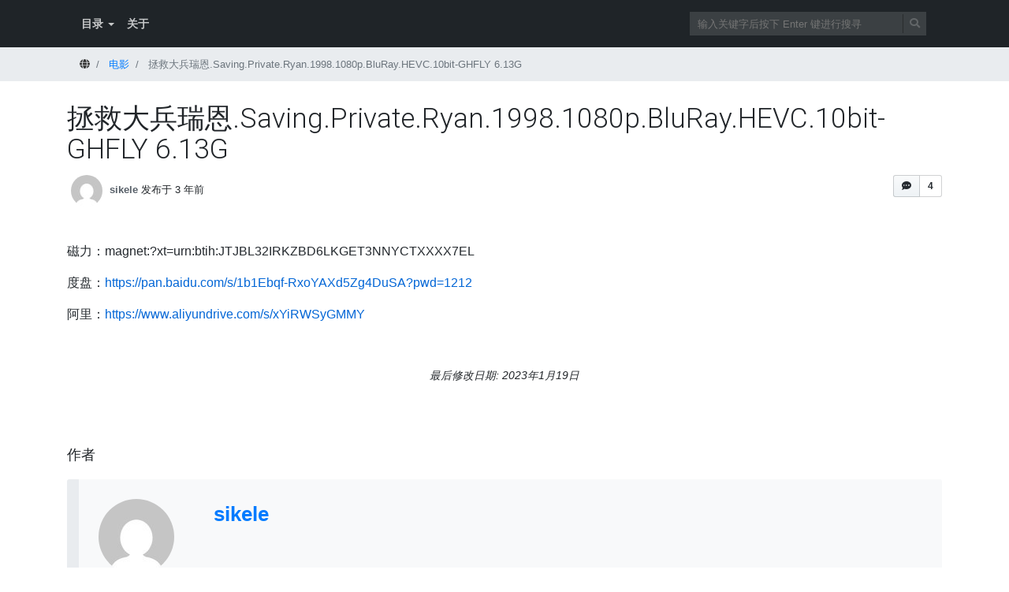

--- FILE ---
content_type: text/html; charset=UTF-8
request_url: https://www.huismessager.com/2023/01/19/%E6%8B%AF%E6%95%91%E5%A4%A7%E5%85%B5%E7%91%9E%E6%81%A9-saving-private-ryan-1998-1080p-bluray-hevc-10bit-ghfly-6-13g/
body_size: 11611
content:
<!doctype html>
<html lang=zh class="no-js">
<head>
	<meta charset="UTF-8">
	<meta http-equiv="X-UA-Compatible" content="IE=edge,chrome=1">

	<meta name="viewport" content="width=device-width, initial-scale=1.0"><title>拯救大兵瑞恩.Saving.Private.Ryan.1998.1080p.BluRay.HEVC.10bit-GHFLY 6.13G &#8211; huismessager</title>
<meta name='robots' content='max-image-preview:large' />
<link rel='dns-prefetch' href='//fonts.googleapis.com' />
<link rel="alternate" type="application/rss+xml" title="huismessager &raquo; Feed" href="https://www.huismessager.com/feed/" />
<link rel="alternate" type="application/rss+xml" title="huismessager &raquo; 评论 Feed" href="https://www.huismessager.com/comments/feed/" />
<link rel="alternate" type="application/rss+xml" title="huismessager &raquo; 拯救大兵瑞恩.Saving.Private.Ryan.1998.1080p.BluRay.HEVC.10bit-GHFLY 6.13G 评论 Feed" href="https://www.huismessager.com/2023/01/19/%e6%8b%af%e6%95%91%e5%a4%a7%e5%85%b5%e7%91%9e%e6%81%a9-saving-private-ryan-1998-1080p-bluray-hevc-10bit-ghfly-6-13g/feed/" />
<link rel="alternate" title="oEmbed (JSON)" type="application/json+oembed" href="https://www.huismessager.com/wp-json/oembed/1.0/embed?url=https%3A%2F%2Fwww.huismessager.com%2F2023%2F01%2F19%2F%25e6%258b%25af%25e6%2595%2591%25e5%25a4%25a7%25e5%2585%25b5%25e7%2591%259e%25e6%2581%25a9-saving-private-ryan-1998-1080p-bluray-hevc-10bit-ghfly-6-13g%2F" />
<link rel="alternate" title="oEmbed (XML)" type="text/xml+oembed" href="https://www.huismessager.com/wp-json/oembed/1.0/embed?url=https%3A%2F%2Fwww.huismessager.com%2F2023%2F01%2F19%2F%25e6%258b%25af%25e6%2595%2591%25e5%25a4%25a7%25e5%2585%25b5%25e7%2591%259e%25e6%2581%25a9-saving-private-ryan-1998-1080p-bluray-hevc-10bit-ghfly-6-13g%2F&#038;format=xml" />
<style id='wp-img-auto-sizes-contain-inline-css' type='text/css'>
img:is([sizes=auto i],[sizes^="auto," i]){contain-intrinsic-size:3000px 1500px}
/*# sourceURL=wp-img-auto-sizes-contain-inline-css */
</style>
<style id='wp-emoji-styles-inline-css' type='text/css'>

	img.wp-smiley, img.emoji {
		display: inline !important;
		border: none !important;
		box-shadow: none !important;
		height: 1em !important;
		width: 1em !important;
		margin: 0 0.07em !important;
		vertical-align: -0.1em !important;
		background: none !important;
		padding: 0 !important;
	}
/*# sourceURL=wp-emoji-styles-inline-css */
</style>
<style id='wp-block-library-inline-css' type='text/css'>
:root{--wp-block-synced-color:#7a00df;--wp-block-synced-color--rgb:122,0,223;--wp-bound-block-color:var(--wp-block-synced-color);--wp-editor-canvas-background:#ddd;--wp-admin-theme-color:#007cba;--wp-admin-theme-color--rgb:0,124,186;--wp-admin-theme-color-darker-10:#006ba1;--wp-admin-theme-color-darker-10--rgb:0,107,160.5;--wp-admin-theme-color-darker-20:#005a87;--wp-admin-theme-color-darker-20--rgb:0,90,135;--wp-admin-border-width-focus:2px}@media (min-resolution:192dpi){:root{--wp-admin-border-width-focus:1.5px}}.wp-element-button{cursor:pointer}:root .has-very-light-gray-background-color{background-color:#eee}:root .has-very-dark-gray-background-color{background-color:#313131}:root .has-very-light-gray-color{color:#eee}:root .has-very-dark-gray-color{color:#313131}:root .has-vivid-green-cyan-to-vivid-cyan-blue-gradient-background{background:linear-gradient(135deg,#00d084,#0693e3)}:root .has-purple-crush-gradient-background{background:linear-gradient(135deg,#34e2e4,#4721fb 50%,#ab1dfe)}:root .has-hazy-dawn-gradient-background{background:linear-gradient(135deg,#faaca8,#dad0ec)}:root .has-subdued-olive-gradient-background{background:linear-gradient(135deg,#fafae1,#67a671)}:root .has-atomic-cream-gradient-background{background:linear-gradient(135deg,#fdd79a,#004a59)}:root .has-nightshade-gradient-background{background:linear-gradient(135deg,#330968,#31cdcf)}:root .has-midnight-gradient-background{background:linear-gradient(135deg,#020381,#2874fc)}:root{--wp--preset--font-size--normal:16px;--wp--preset--font-size--huge:42px}.has-regular-font-size{font-size:1em}.has-larger-font-size{font-size:2.625em}.has-normal-font-size{font-size:var(--wp--preset--font-size--normal)}.has-huge-font-size{font-size:var(--wp--preset--font-size--huge)}.has-text-align-center{text-align:center}.has-text-align-left{text-align:left}.has-text-align-right{text-align:right}.has-fit-text{white-space:nowrap!important}#end-resizable-editor-section{display:none}.aligncenter{clear:both}.items-justified-left{justify-content:flex-start}.items-justified-center{justify-content:center}.items-justified-right{justify-content:flex-end}.items-justified-space-between{justify-content:space-between}.screen-reader-text{border:0;clip-path:inset(50%);height:1px;margin:-1px;overflow:hidden;padding:0;position:absolute;width:1px;word-wrap:normal!important}.screen-reader-text:focus{background-color:#ddd;clip-path:none;color:#444;display:block;font-size:1em;height:auto;left:5px;line-height:normal;padding:15px 23px 14px;text-decoration:none;top:5px;width:auto;z-index:100000}html :where(.has-border-color){border-style:solid}html :where([style*=border-top-color]){border-top-style:solid}html :where([style*=border-right-color]){border-right-style:solid}html :where([style*=border-bottom-color]){border-bottom-style:solid}html :where([style*=border-left-color]){border-left-style:solid}html :where([style*=border-width]){border-style:solid}html :where([style*=border-top-width]){border-top-style:solid}html :where([style*=border-right-width]){border-right-style:solid}html :where([style*=border-bottom-width]){border-bottom-style:solid}html :where([style*=border-left-width]){border-left-style:solid}html :where(img[class*=wp-image-]){height:auto;max-width:100%}:where(figure){margin:0 0 1em}html :where(.is-position-sticky){--wp-admin--admin-bar--position-offset:var(--wp-admin--admin-bar--height,0px)}@media screen and (max-width:600px){html :where(.is-position-sticky){--wp-admin--admin-bar--position-offset:0px}}

/*# sourceURL=wp-block-library-inline-css */
</style><style id='global-styles-inline-css' type='text/css'>
:root{--wp--preset--aspect-ratio--square: 1;--wp--preset--aspect-ratio--4-3: 4/3;--wp--preset--aspect-ratio--3-4: 3/4;--wp--preset--aspect-ratio--3-2: 3/2;--wp--preset--aspect-ratio--2-3: 2/3;--wp--preset--aspect-ratio--16-9: 16/9;--wp--preset--aspect-ratio--9-16: 9/16;--wp--preset--color--black: #000000;--wp--preset--color--cyan-bluish-gray: #abb8c3;--wp--preset--color--white: #ffffff;--wp--preset--color--pale-pink: #f78da7;--wp--preset--color--vivid-red: #cf2e2e;--wp--preset--color--luminous-vivid-orange: #ff6900;--wp--preset--color--luminous-vivid-amber: #fcb900;--wp--preset--color--light-green-cyan: #7bdcb5;--wp--preset--color--vivid-green-cyan: #00d084;--wp--preset--color--pale-cyan-blue: #8ed1fc;--wp--preset--color--vivid-cyan-blue: #0693e3;--wp--preset--color--vivid-purple: #9b51e0;--wp--preset--gradient--vivid-cyan-blue-to-vivid-purple: linear-gradient(135deg,rgb(6,147,227) 0%,rgb(155,81,224) 100%);--wp--preset--gradient--light-green-cyan-to-vivid-green-cyan: linear-gradient(135deg,rgb(122,220,180) 0%,rgb(0,208,130) 100%);--wp--preset--gradient--luminous-vivid-amber-to-luminous-vivid-orange: linear-gradient(135deg,rgb(252,185,0) 0%,rgb(255,105,0) 100%);--wp--preset--gradient--luminous-vivid-orange-to-vivid-red: linear-gradient(135deg,rgb(255,105,0) 0%,rgb(207,46,46) 100%);--wp--preset--gradient--very-light-gray-to-cyan-bluish-gray: linear-gradient(135deg,rgb(238,238,238) 0%,rgb(169,184,195) 100%);--wp--preset--gradient--cool-to-warm-spectrum: linear-gradient(135deg,rgb(74,234,220) 0%,rgb(151,120,209) 20%,rgb(207,42,186) 40%,rgb(238,44,130) 60%,rgb(251,105,98) 80%,rgb(254,248,76) 100%);--wp--preset--gradient--blush-light-purple: linear-gradient(135deg,rgb(255,206,236) 0%,rgb(152,150,240) 100%);--wp--preset--gradient--blush-bordeaux: linear-gradient(135deg,rgb(254,205,165) 0%,rgb(254,45,45) 50%,rgb(107,0,62) 100%);--wp--preset--gradient--luminous-dusk: linear-gradient(135deg,rgb(255,203,112) 0%,rgb(199,81,192) 50%,rgb(65,88,208) 100%);--wp--preset--gradient--pale-ocean: linear-gradient(135deg,rgb(255,245,203) 0%,rgb(182,227,212) 50%,rgb(51,167,181) 100%);--wp--preset--gradient--electric-grass: linear-gradient(135deg,rgb(202,248,128) 0%,rgb(113,206,126) 100%);--wp--preset--gradient--midnight: linear-gradient(135deg,rgb(2,3,129) 0%,rgb(40,116,252) 100%);--wp--preset--font-size--small: 13px;--wp--preset--font-size--medium: 20px;--wp--preset--font-size--large: 36px;--wp--preset--font-size--x-large: 42px;--wp--preset--spacing--20: 0.44rem;--wp--preset--spacing--30: 0.67rem;--wp--preset--spacing--40: 1rem;--wp--preset--spacing--50: 1.5rem;--wp--preset--spacing--60: 2.25rem;--wp--preset--spacing--70: 3.38rem;--wp--preset--spacing--80: 5.06rem;--wp--preset--shadow--natural: 6px 6px 9px rgba(0, 0, 0, 0.2);--wp--preset--shadow--deep: 12px 12px 50px rgba(0, 0, 0, 0.4);--wp--preset--shadow--sharp: 6px 6px 0px rgba(0, 0, 0, 0.2);--wp--preset--shadow--outlined: 6px 6px 0px -3px rgb(255, 255, 255), 6px 6px rgb(0, 0, 0);--wp--preset--shadow--crisp: 6px 6px 0px rgb(0, 0, 0);}:where(.is-layout-flex){gap: 0.5em;}:where(.is-layout-grid){gap: 0.5em;}body .is-layout-flex{display: flex;}.is-layout-flex{flex-wrap: wrap;align-items: center;}.is-layout-flex > :is(*, div){margin: 0;}body .is-layout-grid{display: grid;}.is-layout-grid > :is(*, div){margin: 0;}:where(.wp-block-columns.is-layout-flex){gap: 2em;}:where(.wp-block-columns.is-layout-grid){gap: 2em;}:where(.wp-block-post-template.is-layout-flex){gap: 1.25em;}:where(.wp-block-post-template.is-layout-grid){gap: 1.25em;}.has-black-color{color: var(--wp--preset--color--black) !important;}.has-cyan-bluish-gray-color{color: var(--wp--preset--color--cyan-bluish-gray) !important;}.has-white-color{color: var(--wp--preset--color--white) !important;}.has-pale-pink-color{color: var(--wp--preset--color--pale-pink) !important;}.has-vivid-red-color{color: var(--wp--preset--color--vivid-red) !important;}.has-luminous-vivid-orange-color{color: var(--wp--preset--color--luminous-vivid-orange) !important;}.has-luminous-vivid-amber-color{color: var(--wp--preset--color--luminous-vivid-amber) !important;}.has-light-green-cyan-color{color: var(--wp--preset--color--light-green-cyan) !important;}.has-vivid-green-cyan-color{color: var(--wp--preset--color--vivid-green-cyan) !important;}.has-pale-cyan-blue-color{color: var(--wp--preset--color--pale-cyan-blue) !important;}.has-vivid-cyan-blue-color{color: var(--wp--preset--color--vivid-cyan-blue) !important;}.has-vivid-purple-color{color: var(--wp--preset--color--vivid-purple) !important;}.has-black-background-color{background-color: var(--wp--preset--color--black) !important;}.has-cyan-bluish-gray-background-color{background-color: var(--wp--preset--color--cyan-bluish-gray) !important;}.has-white-background-color{background-color: var(--wp--preset--color--white) !important;}.has-pale-pink-background-color{background-color: var(--wp--preset--color--pale-pink) !important;}.has-vivid-red-background-color{background-color: var(--wp--preset--color--vivid-red) !important;}.has-luminous-vivid-orange-background-color{background-color: var(--wp--preset--color--luminous-vivid-orange) !important;}.has-luminous-vivid-amber-background-color{background-color: var(--wp--preset--color--luminous-vivid-amber) !important;}.has-light-green-cyan-background-color{background-color: var(--wp--preset--color--light-green-cyan) !important;}.has-vivid-green-cyan-background-color{background-color: var(--wp--preset--color--vivid-green-cyan) !important;}.has-pale-cyan-blue-background-color{background-color: var(--wp--preset--color--pale-cyan-blue) !important;}.has-vivid-cyan-blue-background-color{background-color: var(--wp--preset--color--vivid-cyan-blue) !important;}.has-vivid-purple-background-color{background-color: var(--wp--preset--color--vivid-purple) !important;}.has-black-border-color{border-color: var(--wp--preset--color--black) !important;}.has-cyan-bluish-gray-border-color{border-color: var(--wp--preset--color--cyan-bluish-gray) !important;}.has-white-border-color{border-color: var(--wp--preset--color--white) !important;}.has-pale-pink-border-color{border-color: var(--wp--preset--color--pale-pink) !important;}.has-vivid-red-border-color{border-color: var(--wp--preset--color--vivid-red) !important;}.has-luminous-vivid-orange-border-color{border-color: var(--wp--preset--color--luminous-vivid-orange) !important;}.has-luminous-vivid-amber-border-color{border-color: var(--wp--preset--color--luminous-vivid-amber) !important;}.has-light-green-cyan-border-color{border-color: var(--wp--preset--color--light-green-cyan) !important;}.has-vivid-green-cyan-border-color{border-color: var(--wp--preset--color--vivid-green-cyan) !important;}.has-pale-cyan-blue-border-color{border-color: var(--wp--preset--color--pale-cyan-blue) !important;}.has-vivid-cyan-blue-border-color{border-color: var(--wp--preset--color--vivid-cyan-blue) !important;}.has-vivid-purple-border-color{border-color: var(--wp--preset--color--vivid-purple) !important;}.has-vivid-cyan-blue-to-vivid-purple-gradient-background{background: var(--wp--preset--gradient--vivid-cyan-blue-to-vivid-purple) !important;}.has-light-green-cyan-to-vivid-green-cyan-gradient-background{background: var(--wp--preset--gradient--light-green-cyan-to-vivid-green-cyan) !important;}.has-luminous-vivid-amber-to-luminous-vivid-orange-gradient-background{background: var(--wp--preset--gradient--luminous-vivid-amber-to-luminous-vivid-orange) !important;}.has-luminous-vivid-orange-to-vivid-red-gradient-background{background: var(--wp--preset--gradient--luminous-vivid-orange-to-vivid-red) !important;}.has-very-light-gray-to-cyan-bluish-gray-gradient-background{background: var(--wp--preset--gradient--very-light-gray-to-cyan-bluish-gray) !important;}.has-cool-to-warm-spectrum-gradient-background{background: var(--wp--preset--gradient--cool-to-warm-spectrum) !important;}.has-blush-light-purple-gradient-background{background: var(--wp--preset--gradient--blush-light-purple) !important;}.has-blush-bordeaux-gradient-background{background: var(--wp--preset--gradient--blush-bordeaux) !important;}.has-luminous-dusk-gradient-background{background: var(--wp--preset--gradient--luminous-dusk) !important;}.has-pale-ocean-gradient-background{background: var(--wp--preset--gradient--pale-ocean) !important;}.has-electric-grass-gradient-background{background: var(--wp--preset--gradient--electric-grass) !important;}.has-midnight-gradient-background{background: var(--wp--preset--gradient--midnight) !important;}.has-small-font-size{font-size: var(--wp--preset--font-size--small) !important;}.has-medium-font-size{font-size: var(--wp--preset--font-size--medium) !important;}.has-large-font-size{font-size: var(--wp--preset--font-size--large) !important;}.has-x-large-font-size{font-size: var(--wp--preset--font-size--x-large) !important;}
/*# sourceURL=global-styles-inline-css */
</style>

<style id='classic-theme-styles-inline-css' type='text/css'>
/*! This file is auto-generated */
.wp-block-button__link{color:#fff;background-color:#32373c;border-radius:9999px;box-shadow:none;text-decoration:none;padding:calc(.667em + 2px) calc(1.333em + 2px);font-size:1.125em}.wp-block-file__button{background:#32373c;color:#fff;text-decoration:none}
/*# sourceURL=/wp-includes/css/classic-themes.min.css */
</style>
<style id='md-style-inline-css' type='text/css'>
 
/*# sourceURL=md-style-inline-css */
</style>
<link rel='stylesheet' id='bootstrap-css' href='https://www.huismessager.com/wp-content/themes/mynote/assets/css/bootstrap.min.css?ver=4.1.0' type='text/css' media='all' />
<link rel='stylesheet' id='fontawesome-css' href='https://www.huismessager.com/wp-content/themes/mynote/assets/css/fontawesome-all.min.css?ver=5.1.0' type='text/css' media='all' />
<link rel='stylesheet' id='mynote-font-roboto-css' href='https://fonts.googleapis.com/css?family=Roboto%3A300%2C400&#038;ver=1.0' type='text/css' media='all' />
<link rel='stylesheet' id='mynote-css' href='https://www.huismessager.com/wp-content/themes/mynote/style.css?ver=2.0.3' type='text/css' media='all' />
<script type="text/javascript" src="https://www.huismessager.com/wp-includes/js/jquery/jquery.min.js?ver=3.7.1" id="jquery-core-js"></script>
<script type="text/javascript" src="https://www.huismessager.com/wp-includes/js/jquery/jquery-migrate.min.js?ver=3.4.1" id="jquery-migrate-js"></script>
<script type="text/javascript" src="https://www.huismessager.com/wp-content/themes/mynote/assets/js/bootstrap.bundle.min.js?ver=4.1.0" id="bootstrap-js"></script>
<link rel="https://api.w.org/" href="https://www.huismessager.com/wp-json/" /><link rel="alternate" title="JSON" type="application/json" href="https://www.huismessager.com/wp-json/wp/v2/posts/1331" /><link rel="EditURI" type="application/rsd+xml" title="RSD" href="https://www.huismessager.com/xmlrpc.php?rsd" />
<meta name="generator" content="WordPress 6.9" />
<link rel="canonical" href="https://www.huismessager.com/2023/01/19/%e6%8b%af%e6%95%91%e5%a4%a7%e5%85%b5%e7%91%9e%e6%81%a9-saving-private-ryan-1998-1080p-bluray-hevc-10bit-ghfly-6-13g/" />
<link rel='shortlink' href='https://www.huismessager.com/?p=1331' />
<style id="mynote-customizer">
@media (max-width: 768px) {
.footer-columns { text-align: center !important; }
.footer-columns .footer-column-left { text-align: center !important; }
}
.scroll-area { display: block !important; }

</style>		<style type="text/css" id="wp-custom-css">
			*{
	font-family: "Source Han Sans CN Regular","PingFang SC", "Microsoft YaHei","Avenir", Helvetica, Arial, sans-serif;

}		</style>
		
</head>
<body class="wp-singular post-template-default single single-post postid-1331 single-format-standard wp-theme-mynote -saving-private-ryan-1998-1080p-bluray-hevc-10bit-ghfly-6-13g">

	
	
	<div class="wrapper">

		
		<header class="header clear" role="banner">
			<div class="container">

							<nav class="navbar navbar-expand-lg navbar-dark " role="navigation">
				
									<div id="mynote-nav-bar" class="collapse navbar-collapse"><ul id="menu-%e8%8f%9c%e5%8d%95" class="navbar-nav mr-auto"><li  id="menu-item-697" class="nav-item dropdown"><a href="https://www.huismessager.com/dir/" class="nav-link dropdown-toggle" data-toggle="dropdown">目录</a><div class="dropdown-menu"><a href="https://www.huismessager.com/category/movie/" class="dropdown-item">电影</a><a href="https://www.huismessager.com/category/documentary/" class="dropdown-item">纪录片</a><a href="https://www.huismessager.com/category/tv/" class="dropdown-item">电视剧</a><a href="https://www.huismessager.com/category/animation/" class="dropdown-item">动画</a><a href="https://www.huismessager.com/category/concert/" class="dropdown-item">演唱会</a><a href="https://www.huismessager.com/category/share/" class="dropdown-item">嘻咦啊学</a><a href="https://www.huismessager.com/category/other/" class="dropdown-item">其他</a></div></li><li  id="menu-item-698" class="nav-item"><a href="https://www.huismessager.com/aboutme/" class="nav-link">关于</a></li></ul></div>				
				<div class="search-bar">
					
<form id="search-form" class="search" method="get" action="https://www.huismessager.com" role="search" autocomplete="off">
	<input type="text" name="s" class="search-input" placeholder="输入关键字后按下 Enter 键进行搜寻">
	<span class="search-icon" onclick="document.getElementById('search-form').submit();">
		<i class="fas fa-search"></i>
	</span>
</form>
				</div>

				<button class="navbar-toggler" 
					type="button" data-toggle="collapse" 
					data-target="#mynote-nav-bar" 
					aria-controls="mynote-nav-bar" 
					aria-expanded="false" 
					aria-label="开启/关闭导览列">
					<span class="navbar-toggler-icon"></span>
				</button>
			</nav>
		
			</div><!-- .container -->
		</header>

		
		<div class="single-post-title-bar clear" role="banner">
			<div class="container">
				<nav class="navbar navbar-expand-lg navbar-dark" role="navigation">
					<div id="progress-title"></div>
				</nav>
			</div>
			<div class="progress-wrapper">
				<div class="progress-label"></div>
				<progress></progress>
			</div>
		</div>
	
<div class="data-schema is-single" itemscope itemtype="http://schema.org/Article">

			<nav class="breadcrumb">
			<div class="container">
				<ul class="breadcrumb" itemscope itemtype="http://schema.org/BreadcrumbList">
					<li class="breadcrumb-item" itemprop="itemListElement" itemscope itemtype="http://schema.org/ListItem">
						<a href="https://www.huismessager.com" itemprop="item">
							<span itemprop="name"><i class="fas fa-globe"></i><span class="sr-only">首页</span></span>
						</a>
						<meta itemprop="position" content="1">
					</li>
										<li class="breadcrumb-item" itemprop="itemListElement" itemscope itemtype="http://schema.org/ListItem">
						<a href="https://www.huismessager.com/category/movie/" itemprop="item">
							<span itemprop="name">电影</span>
						</a>
						<meta itemprop="position" content="2">
					</li>
															<li class="breadcrumb-item active" itemprop="itemListElement" itemscope itemtype="http://schema.org/ListItem">
						<span itemprop="name">拯救大兵瑞恩.Saving.Private.Ryan.1998.1080p.BluRay.HEVC.10bit-GHFLY 6.13G</span>
						<meta itemprop="item" content="https://www.huismessager.com/2023/01/19/%e6%8b%af%e6%95%91%e5%a4%a7%e5%85%b5%e7%91%9e%e6%81%a9-saving-private-ryan-1998-1080p-bluray-hevc-10bit-ghfly-6-13g/">
						<meta itemprop="position" content="3">
					</li>
				</ul>
			</div>
		</nav>
							<div class="single-post-header">
						<div class="container">

							<h1 id="post-title" itemprop="headline">拯救大兵瑞恩.Saving.Private.Ryan.1998.1080p.BluRay.HEVC.10bit-GHFLY 6.13G</h1>
							<div class="post-mynote-buttons">

								
																
			<a href="https://www.huismessager.com/2023/01/19/%e6%8b%af%e6%95%91%e5%a4%a7%e5%85%b5%e7%91%9e%e6%81%a9-saving-private-ryan-1998-1080p-bluray-hevc-10bit-ghfly-6-13g/#comments" class="button-like-link">
				<div class="btn-counter">
					<div class="btn">
						<i class="fas fa-comment-dots"></i>
					</div>
					<div class="count-box">4</div>
				</div>
			</a>
									</div><!-- .post-mynote-buttons -->

															<div class="post-meta">
									<div class="author-posted-date"><img src="https://secure.gravatar.com/avatar/2981ec2a37cdd83f6c50d72daebaaa9bce092409793c88d2a73babbb2097f170?s=40&#038;d=mm&#038;r=g" class="rounded-circle poster-avatar" align="middle"> <a href="https://www.huismessager.com/author/sikele2236/" title="written 2023年1月19日上午10:25" class="author-link">sikele</a> <time itemprop="datePublished" datetime="2023-01-19T10:25:17+08:00">发布于 3 年前</time></div>								</div>
							
						</div><!-- .container -->
					</div><!-- .single-post-header -->
				
	<div class="container">
		<div class="row row-layout-choice-post">
			<main id="main-container" class="col-lg-12 col-md-12 col-sm-12" role="main">

				
					
						
						<article id="post-1331" class="markdown-body post-1331 post type-post status-publish format-standard hentry category-movie">

								
							<div itemprop="articleBody">

								<p>磁力：magnet:?xt=urn:btih:JTJBL32IRKZBD6LKGET3NNYCTXXXX7EL</p>
<p>度盘：<a href="https://pan.baidu.com/s/1b1Ebqf-RxoYAXd5Zg4DuSA?pwd=1212">https://pan.baidu.com/s/1b1Ebqf-RxoYAXd5Zg4DuSA?pwd=1212</a> </p>
<p>阿里：<a href="https://www.aliyundrive.com/s/xYiRWSyGMMY">https://www.aliyundrive.com/s/xYiRWSyGMMY</a></p>

							</div>
						</article>

						<section class="modified-date" itemprop="dateModified" content="2023-01-19T10:27:16+08:00">
							最后修改日期:							2023年1月19日						</section>

						<section class="tags">
													</section>

																<h3 class="section-title">作者</h3>
			<aside class="author-card" itemscope itemprop="author" itemtype="http://schema.org/Person">
				<div class="author-avatar">
					<img src="https://secure.gravatar.com/avatar/2981ec2a37cdd83f6c50d72daebaaa9bce092409793c88d2a73babbb2097f170?s=96&#038;d=mm&#038;r=g" class="rounded-circle" itemprop="image">
				</div>
				<div class="author-info">
					<div class="author-title">
						<a href="https://www.huismessager.com/author/sikele2236/" itemprop="name">
							sikele						</a>
					</div>
					<div class="author-description" itemprop="description">  
											</div>
				</div>
			</aside>
								
													
<div id="comments" class="discussion-wrapper">
	<h3 class="section-title">
		留言	</h3>
	<div class="discussion-timeline">

					
				<div class="comment even thread-even depth-1 comment-wrapper" id="comment-1103">
					<div class="comment-avatar">
						<img alt='' src='https://secure.gravatar.com/avatar/7ab9f2290e7035f23e5d7fb07347b8d18ddb354d9c614409d76df40d2d926fce?s=44&#038;d=mm&#038;r=g' srcset='https://secure.gravatar.com/avatar/7ab9f2290e7035f23e5d7fb07347b8d18ddb354d9c614409d76df40d2d926fce?s=88&#038;d=mm&#038;r=g 2x' class='avatar avatar-44 photo' height='44' width='44' decoding='async'/>					</div>
					<div class="comment-container"> 
						<div class="comment-header">
														<div class="comment-header-btn reply">
								<a rel="nofollow" class="comment-reply-link" href="https://www.huismessager.com/2023/01/19/%e6%8b%af%e6%95%91%e5%a4%a7%e5%85%b5%e7%91%9e%e6%81%a9-saving-private-ryan-1998-1080p-bluray-hevc-10bit-ghfly-6-13g/?replytocom=1103#respond" data-commentid="1103" data-postid="1331" data-belowelement="comment-1103" data-respondelement="respond" data-replyto="回复给 天空" aria-label="回复给 天空"><i class="fas fa-reply"></i></a>							</div>

							
							<div class="comment-header-text f-14">
								<cite class="reader">天空</cite>&nbsp;<a href="https://www.huismessager.com/2023/01/19/%e6%8b%af%e6%95%91%e5%a4%a7%e5%85%b5%e7%91%9e%e6%81%a9-saving-private-ryan-1998-1080p-bluray-hevc-10bit-ghfly-6-13g/#comment-1103" title="commented 2023年3月1日 @ 上午10:42" class="comment-link"><time itemprop="datePublished" datetime="2023-03-01T10:42:59+08:00">发布于 3 年 前</time></a>							</div>
						</div>
						<div class="comment-body">
														<div class="comment-content comment">
								<p>你好 你压的电影我都收藏了 都非常清晰小巧 还有很多时间很久的下载不了 希望能重新上传 谢谢 继续更新</p>
	
							</div>
						</div>
					</div>
				</div>

				</li><!-- #comment-## -->

				<div class="comment odd alt thread-odd thread-alt depth-1 comment-wrapper" id="comment-1175">
					<div class="comment-avatar">
						<img alt='' src='https://secure.gravatar.com/avatar/996bc26f51d237b8989f3ac31921af61fb0196cd918cf13e5acf764149d5d6b4?s=44&#038;d=mm&#038;r=g' srcset='https://secure.gravatar.com/avatar/996bc26f51d237b8989f3ac31921af61fb0196cd918cf13e5acf764149d5d6b4?s=88&#038;d=mm&#038;r=g 2x' class='avatar avatar-44 photo' height='44' width='44' decoding='async'/>					</div>
					<div class="comment-container"> 
						<div class="comment-header">
														<div class="comment-header-btn reply">
								<a rel="nofollow" class="comment-reply-link" href="https://www.huismessager.com/2023/01/19/%e6%8b%af%e6%95%91%e5%a4%a7%e5%85%b5%e7%91%9e%e6%81%a9-saving-private-ryan-1998-1080p-bluray-hevc-10bit-ghfly-6-13g/?replytocom=1175#respond" data-commentid="1175" data-postid="1331" data-belowelement="comment-1175" data-respondelement="respond" data-replyto="回复给 钟" aria-label="回复给 钟"><i class="fas fa-reply"></i></a>							</div>

							
							<div class="comment-header-text f-14">
								<cite class="reader">钟</cite>&nbsp;<a href="https://www.huismessager.com/2023/01/19/%e6%8b%af%e6%95%91%e5%a4%a7%e5%85%b5%e7%91%9e%e6%81%a9-saving-private-ryan-1998-1080p-bluray-hevc-10bit-ghfly-6-13g/#comment-1175" title="commented 2025年7月2日 @ 下午8:39" class="comment-link"><time itemprop="datePublished" datetime="2025-07-02T20:39:49+08:00">发布于 7 月 前</time></a>							</div>
						</div>
						<div class="comment-body">
														<div class="comment-content comment">
								<p>终于能登陆了消失了这么久怎么个情况？</p>
	
							</div>
						</div>
					</div>
				</div>

				<ul class="children">

				<div class="comment byuser comment-author-admin even depth-2 comment-wrapper" id="comment-1176">
					<div class="comment-avatar">
						<img alt='' src='https://secure.gravatar.com/avatar/4e8f42cca73070c4b29d2186959a464627f7f55bda28d14e0e50f934e841dd3d?s=44&#038;d=mm&#038;r=g' srcset='https://secure.gravatar.com/avatar/4e8f42cca73070c4b29d2186959a464627f7f55bda28d14e0e50f934e841dd3d?s=88&#038;d=mm&#038;r=g 2x' class='avatar avatar-44 photo' height='44' width='44' decoding='async'/>					</div>
					<div class="comment-container"> 
						<div class="comment-header">
														<div class="comment-header-btn reply">
								<a rel="nofollow" class="comment-reply-link" href="https://www.huismessager.com/2023/01/19/%e6%8b%af%e6%95%91%e5%a4%a7%e5%85%b5%e7%91%9e%e6%81%a9-saving-private-ryan-1998-1080p-bluray-hevc-10bit-ghfly-6-13g/?replytocom=1176#respond" data-commentid="1176" data-postid="1331" data-belowelement="comment-1176" data-respondelement="respond" data-replyto="回复给 admin" aria-label="回复给 admin"><i class="fas fa-reply"></i></a>							</div>

							
							<div class="comment-header-text f-14">
								<cite class="reader">admin</cite>&nbsp;<a href="https://www.huismessager.com/2023/01/19/%e6%8b%af%e6%95%91%e5%a4%a7%e5%85%b5%e7%91%9e%e6%81%a9-saving-private-ryan-1998-1080p-bluray-hevc-10bit-ghfly-6-13g/#comment-1176" title="commented 2025年7月3日 @ 下午2:25" class="comment-link"><time itemprop="datePublished" datetime="2025-07-03T14:25:19+08:00">发布于 7 月 前</time></a>							</div>
						</div>
						<div class="comment-body">
														<div class="comment-content comment">
								<p>因为一直没买云主机，最近薅了aws的免费一年</p>
	
							</div>
						</div>
					</div>
				</div>

				</li><!-- #comment-## -->
</ul><!-- .children -->
</li><!-- #comment-## -->

				<div class="comment odd alt thread-even depth-1 comment-wrapper" id="comment-1199">
					<div class="comment-avatar">
						<img alt='' src='https://secure.gravatar.com/avatar/76e59b3cb8c4487da9c850ade4a44cbca2dab20a183e7cb111207be951f15ab7?s=44&#038;d=mm&#038;r=g' srcset='https://secure.gravatar.com/avatar/76e59b3cb8c4487da9c850ade4a44cbca2dab20a183e7cb111207be951f15ab7?s=88&#038;d=mm&#038;r=g 2x' class='avatar avatar-44 photo' height='44' width='44' loading='lazy' decoding='async'/>					</div>
					<div class="comment-container"> 
						<div class="comment-header">
														<div class="comment-header-btn reply">
								<a rel="nofollow" class="comment-reply-link" href="https://www.huismessager.com/2023/01/19/%e6%8b%af%e6%95%91%e5%a4%a7%e5%85%b5%e7%91%9e%e6%81%a9-saving-private-ryan-1998-1080p-bluray-hevc-10bit-ghfly-6-13g/?replytocom=1199#respond" data-commentid="1199" data-postid="1331" data-belowelement="comment-1199" data-respondelement="respond" data-replyto="回复给 zhongdujie" aria-label="回复给 zhongdujie"><i class="fas fa-reply"></i></a>							</div>

							
							<div class="comment-header-text f-14">
								<cite class="reader">zhongdujie</cite>&nbsp;<a href="https://www.huismessager.com/2023/01/19/%e6%8b%af%e6%95%91%e5%a4%a7%e5%85%b5%e7%91%9e%e6%81%a9-saving-private-ryan-1998-1080p-bluray-hevc-10bit-ghfly-6-13g/#comment-1199" title="commented 2025年10月11日 @ 上午8:46" class="comment-link"><time itemprop="datePublished" datetime="2025-10-11T08:46:40+08:00">发布于 4 月 前</time></a>							</div>
						</div>
						<div class="comment-body">
														<div class="comment-content comment">
								<p>老板速更</p>
	
							</div>
						</div>
					</div>
				</div>

				</li><!-- #comment-## -->
		
		
		
			<div id="respond" class="comment-respond">
		<h3 id="reply-title" class="section-title">撰写回覆或留言 <small><a rel="nofollow" id="cancel-comment-reply-link" href="/2023/01/19/%E6%8B%AF%E6%95%91%E5%A4%A7%E5%85%B5%E7%91%9E%E6%81%A9-saving-private-ryan-1998-1080p-bluray-hevc-10bit-ghfly-6-13g/#respond" style="display:none;">取消回复</a></small></h3><form action="https://www.huismessager.com/wp-comments-post.php" method="post" id="commentform" class="comment-form"><p class="comment-notes">发布留言必须填写的电子邮件地址不会公开。</p><div class="form-row">

			<div class="col-sm-6 my-1">
				<div class="input-group">
					<div class="input-group-prepend">
						<div class="input-group-text"><i class="fas fa-user"></i></div>
					</div>
					<input id="author" class="form-control" placeholder="留言者姓名" name="author" type="text" value="" maxlength="245" />
				</div>
			</div>
		

			<div class="col-sm-6 my-1">
				<div class="input-group">
					<div class="input-group-prepend">
						<div class="input-group-text"><i class="fas fa-envelope"></i></div>
					</div>
					<input id="email" class="form-control" placeholder="电子邮件地址" name="email" type="text" value="" maxlength="100" />
				</div>
			</div>
		

			<div class="col-sm-12 my-1">
				<div class="input-group">
					<div class="input-group-prepend">
						<div class="input-group-text"><i class="fas fa-globe"></i></div>
					</div>
					<input id="url" class="form-control" placeholder="网站" name="url" type="text" value="" maxlength="200" />
				</div>
			</div>
		
</div>

			<div class="form-row">
				<div class="col-sm-12 my-1">
					<textarea id="comment" name="comment" class="form-control" aria-required="true"></textarea>
				</div>
			</div>
		<p class="form-submit"><input name="submit" type="submit" id="submit" class="btn btn-green my-1" value="送出留言" /> <input type='hidden' name='comment_post_ID' value='1331' id='comment_post_ID' />
<input type='hidden' name='comment_parent' id='comment_parent' value='0' />
</p><p style="display: none;"><input type="hidden" id="akismet_comment_nonce" name="akismet_comment_nonce" value="e9eef965cc" /></p><p style="display: none !important;" class="akismet-fields-container" data-prefix="ak_"><label>&#916;<textarea name="ak_hp_textarea" cols="45" rows="8" maxlength="100"></textarea></label><input type="hidden" id="ak_js_1" name="ak_js" value="229"/><script>document.getElementById( "ak_js_1" ).setAttribute( "value", ( new Date() ).getTime() );</script></p></form>	</div><!-- #respond -->
	
	</div>
</div>

						
					
				
			</main>

			
		</div><!-- .row -->

		
	<nav class="navigation post-navigation" aria-label="文章">
		<h2 class="screen-reader-text">文章导航</h2>
		<div class="nav-links"><div class="nav-previous"><a href="https://www.huismessager.com/2022/07/03/%e6%98%9f%e4%b9%8b%e8%bf%9f%e8%bf%9f-heic-%e5%8e%9f53g/" rel="prev"><i class="fas fa-angle-left"></i> <span class="screen-reader-text">上一篇文章</span> COS 包3</a></div><div class="nav-next"><a href="https://www.huismessager.com/2023/03/13/%e7%a7%80%e4%ba%ba%e7%bd%91%e5%9b%be%e5%8c%85/" rel="next"><i class="fas fa-angle-right"></i> <span class="screen-reader-text">下一篇文章</span> 秀人网图包</a></div></div>
	</nav>
	</div><!-- .container -->

	
</div><!-- .data-schema -->


		<footer class="footer" role="contentinfo">

						<div class="container footer-columns">
				<div class="footer-column-left">
					<div>著作权 &copy; 2026 <strong><a href="https://www.huismessager.com">huismessager</a></strong>. 保留一切权利。 本站采用的布景主题为 <a href="https://terryl.in/" target="_blank">Mynote</a>. </div>
					<div><nav id="mynote-footer-nav" class="footer-nav"><ul id="menu-%e8%8f%9c%e5%8d%95-1" class="footer-menu"><li><a href="https://www.huismessager.com/dir/">目录</a></li>
<li><a href="https://www.huismessager.com/aboutme/">关于</a></li>
</ul></nav></div>
				</div>
				<div class="footer-column-right">
					<nav class="footer-nav"><ul id="menu-%e8%8f%9c%e5%8d%95-2" class="social-icon-links"><li><a href="https://www.huismessager.com/dir/"><i class="fas fa-link"></i></a></li>
<li><a href="https://www.huismessager.com/aboutme/"><i class="fas fa-link"></i></a></li>
</ul></nav>				</div>
			</div>
		
		</footer>

		
	</div><!-- .wrapper -->

			<script>

		jQuery( document ).ready(function( $ ) {
			const win = $( window );
			const doc = $( document );
			const progressBar = $( 'progress' );
			const progressLabel = $( '.progress-label' );
			const setValue = () => win.scrollTop();
			const setMax = () => doc.height() - win.height();
			const setPercent = () => Math.round( win.scrollTop() / (doc.height() - win.height()) * 100 );
			const pageTitle = $( '#post-title' );
			const pageTitleTop = pageTitle.offset().top;
			const progressBarContainer = $( '.single-post-title-bar' );
			const headerNavBrand = $( '#mynote-nav-bar' );
			const progressTitle = $( '#progress-title' );
			const headerBarContainer = $( '.header .container' );

			progressLabel.text( setPercent() + '%' );
			progressBar.attr(
				{
					value: setValue(),
					max: setMax() 
				}
			);

			doc.on( 'scroll', () => {
				progressLabel.text( setPercent() + '%' );
				progressBar.attr(
					{
						value: setValue()
					} 
				);

				if ( doc.scrollTop() > headerNavBrand.height() ) {
					//headerBarContainer.fadeOut( 800 );
					progressTitle.html( pageTitle.html() );
					progressBarContainer.fadeIn( 100 );
					progressBarContainer.addClass( 'fixed-top' );
					progressBarContainer.addClass( 'slide-down' );
				} else {
					//headerBarContainer.fadeIn( 800 );
					progressBarContainer.removeClass( 'slide-down' );
					progressBarContainer.fadeOut( 100 );

					if ( progressBarContainer.hasClass( 'fixed-top' ) ) {
						setTimeout(function() {
							progressBarContainer.removeClass( 'fixed-top' );
						}, 500);
					}
				}
			});

			win.on( 'resize', () => {
				progressLabel.text( setPercent() + '%' );
				progressBar.attr(
					{
						value: setValue(), 
						max: setMax()
					} 
				);
			});

			// Sidebar switcher
			$( '#main-container' ).attr( 'data-previous-class', $( '#main-container' ).attr( 'class' ) );

			$( '.column-control .btn-counter' ).click(function() {
				var target = $( this ).attr( 'data-target' );
				if ( $( this ).hasClass( 'active' ) ) {
					$( this ).removeClass( 'active' );

					if ( target == '#aside-container' ) {
						$( '#main-container' ).attr( 'data-previous-class', $( '#main-container' ).attr( 'class' ) );
						$( '#main-container' ).attr( 'class', 'col col-sm-12' );
						$( '#aside-container' ).hide();
					}
					if ( target == '#sidebar') {
						$( target ).show();
					}
				} else {
					$( this ).addClass( 'active' );

					if ( target == '#aside-container' ) {
						$( '#main-container' ).attr( 'class', $( '#main-container' ).attr( 'data-previous-class' ) );
						$( '#aside-container' ).show();
					}
					if ( target == '#sidebar') {
						$( target ).hide();
					}
				}

			});

			// For responsive.
			$( '.markdown-body img' ).attr('height', '');
		});

		</script>
					<script>

		jQuery( document ).ready(function( $ ) {

			$( '.scroll-area a' ).on( 'click', function(e) {
				e.preventDefault();
				var movingPosition = 0;

				if ( $( this.hash ).offset().top > $( document ).height() - $( window ).height() ) {
					movingPosition = $( document ).height() - $( window ).height();
				} else {
					movingPosition = $( this.hash ).offset().top;
				}

				$( 'html, body' ).animate({
					scrollTop: movingPosition
				}, 500, 'swing' );
			});

			$( 'a.go-top' ).on( 'click' ,function(e) {
				e.preventDefault();
				$( 'html, body' ).animate( { scrollTop: 0 }, 1000 );
			});

			$( window ).scroll( function() {      
				var windowTop =  $( window ).scrollTop();
				if ( windowTop > 100 ) {
					$( 'a.go-top' ).fadeIn( 300 );
				} else {
					$( 'a.go-top' ).fadeOut( 300 );
				}
			});

			$( '#mynote-nav-bar' ).on( 'show.bs.collapse' , function () {
				$( 'body' ).addClass( 'menu-is-collapsed' );
			});

			$( '#mynote-nav-bar' ).on( 'hidden.bs.collapse' , function () {
				$( 'body' ).removeClass( 'menu-is-collapsed' );
			});
		});

		</script>
		<script type="speculationrules">
{"prefetch":[{"source":"document","where":{"and":[{"href_matches":"/*"},{"not":{"href_matches":["/wp-*.php","/wp-admin/*","/wp-content/uploads/*","/wp-content/*","/wp-content/plugins/*","/wp-content/themes/mynote/*","/*\\?(.+)"]}},{"not":{"selector_matches":"a[rel~=\"nofollow\"]"}},{"not":{"selector_matches":".no-prefetch, .no-prefetch a"}}]},"eagerness":"conservative"}]}
</script>
  <script id="module-prism-line-number"> (function($) { $(function() { $("code").each(function() { var parent_div = $(this).parent("pre"); var pre_css = $(this).attr("class"); if (typeof pre_css !== "undefined" && -1 !== pre_css.indexOf("language-")) { parent_div.addClass("line-numbers"); } }); }); })(jQuery); </script> <script type="text/javascript" src="https://www.huismessager.com/wp-includes/js/comment-reply.min.js?ver=6.9" id="comment-reply-js" async="async" data-wp-strategy="async" fetchpriority="low"></script>
<script defer type="text/javascript" src="https://www.huismessager.com/wp-content/plugins/akismet/_inc/akismet-frontend.js?ver=1762999459" id="akismet-frontend-js"></script>
<script id="wp-emoji-settings" type="application/json">
{"baseUrl":"https://s.w.org/images/core/emoji/17.0.2/72x72/","ext":".png","svgUrl":"https://s.w.org/images/core/emoji/17.0.2/svg/","svgExt":".svg","source":{"concatemoji":"https://www.huismessager.com/wp-includes/js/wp-emoji-release.min.js?ver=6.9"}}
</script>
<script type="module">
/* <![CDATA[ */
/*! This file is auto-generated */
const a=JSON.parse(document.getElementById("wp-emoji-settings").textContent),o=(window._wpemojiSettings=a,"wpEmojiSettingsSupports"),s=["flag","emoji"];function i(e){try{var t={supportTests:e,timestamp:(new Date).valueOf()};sessionStorage.setItem(o,JSON.stringify(t))}catch(e){}}function c(e,t,n){e.clearRect(0,0,e.canvas.width,e.canvas.height),e.fillText(t,0,0);t=new Uint32Array(e.getImageData(0,0,e.canvas.width,e.canvas.height).data);e.clearRect(0,0,e.canvas.width,e.canvas.height),e.fillText(n,0,0);const a=new Uint32Array(e.getImageData(0,0,e.canvas.width,e.canvas.height).data);return t.every((e,t)=>e===a[t])}function p(e,t){e.clearRect(0,0,e.canvas.width,e.canvas.height),e.fillText(t,0,0);var n=e.getImageData(16,16,1,1);for(let e=0;e<n.data.length;e++)if(0!==n.data[e])return!1;return!0}function u(e,t,n,a){switch(t){case"flag":return n(e,"\ud83c\udff3\ufe0f\u200d\u26a7\ufe0f","\ud83c\udff3\ufe0f\u200b\u26a7\ufe0f")?!1:!n(e,"\ud83c\udde8\ud83c\uddf6","\ud83c\udde8\u200b\ud83c\uddf6")&&!n(e,"\ud83c\udff4\udb40\udc67\udb40\udc62\udb40\udc65\udb40\udc6e\udb40\udc67\udb40\udc7f","\ud83c\udff4\u200b\udb40\udc67\u200b\udb40\udc62\u200b\udb40\udc65\u200b\udb40\udc6e\u200b\udb40\udc67\u200b\udb40\udc7f");case"emoji":return!a(e,"\ud83e\u1fac8")}return!1}function f(e,t,n,a){let r;const o=(r="undefined"!=typeof WorkerGlobalScope&&self instanceof WorkerGlobalScope?new OffscreenCanvas(300,150):document.createElement("canvas")).getContext("2d",{willReadFrequently:!0}),s=(o.textBaseline="top",o.font="600 32px Arial",{});return e.forEach(e=>{s[e]=t(o,e,n,a)}),s}function r(e){var t=document.createElement("script");t.src=e,t.defer=!0,document.head.appendChild(t)}a.supports={everything:!0,everythingExceptFlag:!0},new Promise(t=>{let n=function(){try{var e=JSON.parse(sessionStorage.getItem(o));if("object"==typeof e&&"number"==typeof e.timestamp&&(new Date).valueOf()<e.timestamp+604800&&"object"==typeof e.supportTests)return e.supportTests}catch(e){}return null}();if(!n){if("undefined"!=typeof Worker&&"undefined"!=typeof OffscreenCanvas&&"undefined"!=typeof URL&&URL.createObjectURL&&"undefined"!=typeof Blob)try{var e="postMessage("+f.toString()+"("+[JSON.stringify(s),u.toString(),c.toString(),p.toString()].join(",")+"));",a=new Blob([e],{type:"text/javascript"});const r=new Worker(URL.createObjectURL(a),{name:"wpTestEmojiSupports"});return void(r.onmessage=e=>{i(n=e.data),r.terminate(),t(n)})}catch(e){}i(n=f(s,u,c,p))}t(n)}).then(e=>{for(const n in e)a.supports[n]=e[n],a.supports.everything=a.supports.everything&&a.supports[n],"flag"!==n&&(a.supports.everythingExceptFlag=a.supports.everythingExceptFlag&&a.supports[n]);var t;a.supports.everythingExceptFlag=a.supports.everythingExceptFlag&&!a.supports.flag,a.supports.everything||((t=a.source||{}).concatemoji?r(t.concatemoji):t.wpemoji&&t.twemoji&&(r(t.twemoji),r(t.wpemoji)))});
//# sourceURL=https://www.huismessager.com/wp-includes/js/wp-emoji-loader.min.js
/* ]]> */
</script>

	<a href="javascript:void(0);" class="go-top" style="display: none">
		<i class="fas fa-arrow-up"></i>
	</a>
<script defer src="https://static.cloudflareinsights.com/beacon.min.js/vcd15cbe7772f49c399c6a5babf22c1241717689176015" integrity="sha512-ZpsOmlRQV6y907TI0dKBHq9Md29nnaEIPlkf84rnaERnq6zvWvPUqr2ft8M1aS28oN72PdrCzSjY4U6VaAw1EQ==" data-cf-beacon='{"version":"2024.11.0","token":"005e2000bb2345d69cfd45de96b3cb51","r":1,"server_timing":{"name":{"cfCacheStatus":true,"cfEdge":true,"cfExtPri":true,"cfL4":true,"cfOrigin":true,"cfSpeedBrain":true},"location_startswith":null}}' crossorigin="anonymous"></script>
</body>
</html>

<!-- Dynamic page generated in 0.082 seconds. -->
<!-- Cached page generated by WP-Super-Cache on 2026-01-30 19:46:27 -->

<!-- super cache -->